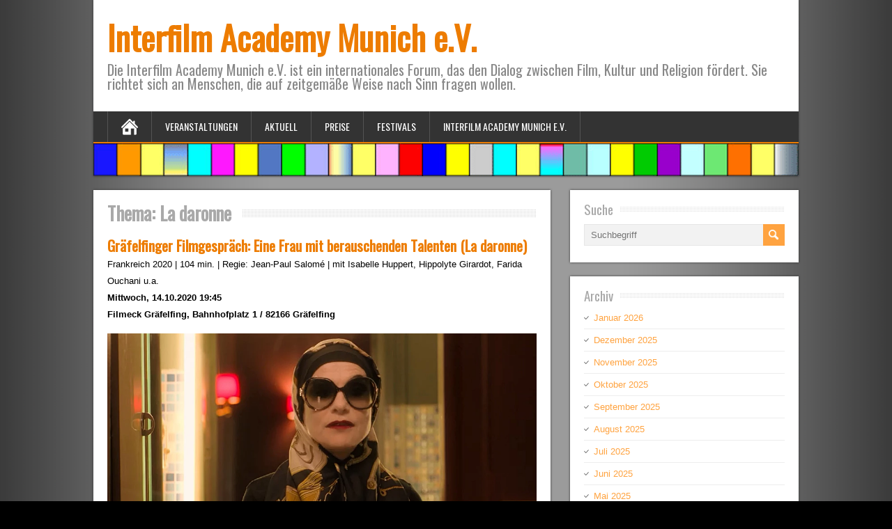

--- FILE ---
content_type: text/html; charset=UTF-8
request_url: https://www.interfilm-akademie.de/tag/la-daronne/
body_size: 9940
content:
	<!DOCTYPE html>
<!--[if IE 7]>
	<html class="ie ie7" lang="de-DE">
<![endif]-->
<!--[if IE 8]>
	<html class="ie ie8" lang="de-DE">
<![endif]-->
<!--[if !(IE 7) | !(IE 8)	]><!-->
	<html lang="de-DE">
<!--<![endif]-->

<head>
	<meta charset="UTF-8" />
	<meta name="viewport" content="width=device-width, minimumscale=1.0, maximum-scale=1.0" />
		<link rel="pingback" href="https://www.interfilm-akademie.de/xmlrpc.php">
	<!-- [if lt IE 9]>
		<script src="https://www.interfilm-akademie.de/wp-content/themes/brickyard/js/html5.js"></script>
	<![endif] -->
		<title>La daronne &#8211; Interfilm Academy Munich e.V.</title>
<style type='text/css'>    #wrapper .pattern { opacity: 1; filter: alpha(opacity=100); }		#wrapper #header .header-content .site-title, #wrapper #header .header-content .site-description, #wrapper #header .header-content .header-logo { max-width: 100%; }</style><meta name='robots' content='max-image-preview:large' />
<link rel='dns-prefetch' href='//www.interfilm-akademie.de' />
<link rel="alternate" type="application/rss+xml" title="Interfilm Academy Munich e.V. &raquo; Feed" href="https://www.interfilm-akademie.de/feed/" />
<link rel="alternate" type="application/rss+xml" title="Interfilm Academy Munich e.V. &raquo; Kommentar-Feed" href="https://www.interfilm-akademie.de/comments/feed/" />
<link rel="alternate" type="application/rss+xml" title="Interfilm Academy Munich e.V. &raquo; La daronne Schlagwort-Feed" href="https://www.interfilm-akademie.de/tag/la-daronne/feed/" />
<script type="text/javascript">
window._wpemojiSettings = {"baseUrl":"https:\/\/s.w.org\/images\/core\/emoji\/14.0.0\/72x72\/","ext":".png","svgUrl":"https:\/\/s.w.org\/images\/core\/emoji\/14.0.0\/svg\/","svgExt":".svg","source":{"concatemoji":"https:\/\/www.interfilm-akademie.de\/wp-includes\/js\/wp-emoji-release.min.js?ver=6.1.1"}};
/*! This file is auto-generated */
!function(e,a,t){var n,r,o,i=a.createElement("canvas"),p=i.getContext&&i.getContext("2d");function s(e,t){var a=String.fromCharCode,e=(p.clearRect(0,0,i.width,i.height),p.fillText(a.apply(this,e),0,0),i.toDataURL());return p.clearRect(0,0,i.width,i.height),p.fillText(a.apply(this,t),0,0),e===i.toDataURL()}function c(e){var t=a.createElement("script");t.src=e,t.defer=t.type="text/javascript",a.getElementsByTagName("head")[0].appendChild(t)}for(o=Array("flag","emoji"),t.supports={everything:!0,everythingExceptFlag:!0},r=0;r<o.length;r++)t.supports[o[r]]=function(e){if(p&&p.fillText)switch(p.textBaseline="top",p.font="600 32px Arial",e){case"flag":return s([127987,65039,8205,9895,65039],[127987,65039,8203,9895,65039])?!1:!s([55356,56826,55356,56819],[55356,56826,8203,55356,56819])&&!s([55356,57332,56128,56423,56128,56418,56128,56421,56128,56430,56128,56423,56128,56447],[55356,57332,8203,56128,56423,8203,56128,56418,8203,56128,56421,8203,56128,56430,8203,56128,56423,8203,56128,56447]);case"emoji":return!s([129777,127995,8205,129778,127999],[129777,127995,8203,129778,127999])}return!1}(o[r]),t.supports.everything=t.supports.everything&&t.supports[o[r]],"flag"!==o[r]&&(t.supports.everythingExceptFlag=t.supports.everythingExceptFlag&&t.supports[o[r]]);t.supports.everythingExceptFlag=t.supports.everythingExceptFlag&&!t.supports.flag,t.DOMReady=!1,t.readyCallback=function(){t.DOMReady=!0},t.supports.everything||(n=function(){t.readyCallback()},a.addEventListener?(a.addEventListener("DOMContentLoaded",n,!1),e.addEventListener("load",n,!1)):(e.attachEvent("onload",n),a.attachEvent("onreadystatechange",function(){"complete"===a.readyState&&t.readyCallback()})),(e=t.source||{}).concatemoji?c(e.concatemoji):e.wpemoji&&e.twemoji&&(c(e.twemoji),c(e.wpemoji)))}(window,document,window._wpemojiSettings);
</script>
<style type="text/css">
img.wp-smiley,
img.emoji {
	display: inline !important;
	border: none !important;
	box-shadow: none !important;
	height: 1em !important;
	width: 1em !important;
	margin: 0 0.07em !important;
	vertical-align: -0.1em !important;
	background: none !important;
	padding: 0 !important;
}
</style>
	<link rel='stylesheet' id='wp-block-library-css' href='https://www.interfilm-akademie.de/wp-includes/css/dist/block-library/style.min.css?ver=6.1.1' type='text/css' media='all' />
<link rel='stylesheet' id='classic-theme-styles-css' href='https://www.interfilm-akademie.de/wp-includes/css/classic-themes.min.css?ver=1' type='text/css' media='all' />
<style id='global-styles-inline-css' type='text/css'>
body{--wp--preset--color--black: #000000;--wp--preset--color--cyan-bluish-gray: #abb8c3;--wp--preset--color--white: #ffffff;--wp--preset--color--pale-pink: #f78da7;--wp--preset--color--vivid-red: #cf2e2e;--wp--preset--color--luminous-vivid-orange: #ff6900;--wp--preset--color--luminous-vivid-amber: #fcb900;--wp--preset--color--light-green-cyan: #7bdcb5;--wp--preset--color--vivid-green-cyan: #00d084;--wp--preset--color--pale-cyan-blue: #8ed1fc;--wp--preset--color--vivid-cyan-blue: #0693e3;--wp--preset--color--vivid-purple: #9b51e0;--wp--preset--gradient--vivid-cyan-blue-to-vivid-purple: linear-gradient(135deg,rgba(6,147,227,1) 0%,rgb(155,81,224) 100%);--wp--preset--gradient--light-green-cyan-to-vivid-green-cyan: linear-gradient(135deg,rgb(122,220,180) 0%,rgb(0,208,130) 100%);--wp--preset--gradient--luminous-vivid-amber-to-luminous-vivid-orange: linear-gradient(135deg,rgba(252,185,0,1) 0%,rgba(255,105,0,1) 100%);--wp--preset--gradient--luminous-vivid-orange-to-vivid-red: linear-gradient(135deg,rgba(255,105,0,1) 0%,rgb(207,46,46) 100%);--wp--preset--gradient--very-light-gray-to-cyan-bluish-gray: linear-gradient(135deg,rgb(238,238,238) 0%,rgb(169,184,195) 100%);--wp--preset--gradient--cool-to-warm-spectrum: linear-gradient(135deg,rgb(74,234,220) 0%,rgb(151,120,209) 20%,rgb(207,42,186) 40%,rgb(238,44,130) 60%,rgb(251,105,98) 80%,rgb(254,248,76) 100%);--wp--preset--gradient--blush-light-purple: linear-gradient(135deg,rgb(255,206,236) 0%,rgb(152,150,240) 100%);--wp--preset--gradient--blush-bordeaux: linear-gradient(135deg,rgb(254,205,165) 0%,rgb(254,45,45) 50%,rgb(107,0,62) 100%);--wp--preset--gradient--luminous-dusk: linear-gradient(135deg,rgb(255,203,112) 0%,rgb(199,81,192) 50%,rgb(65,88,208) 100%);--wp--preset--gradient--pale-ocean: linear-gradient(135deg,rgb(255,245,203) 0%,rgb(182,227,212) 50%,rgb(51,167,181) 100%);--wp--preset--gradient--electric-grass: linear-gradient(135deg,rgb(202,248,128) 0%,rgb(113,206,126) 100%);--wp--preset--gradient--midnight: linear-gradient(135deg,rgb(2,3,129) 0%,rgb(40,116,252) 100%);--wp--preset--duotone--dark-grayscale: url('#wp-duotone-dark-grayscale');--wp--preset--duotone--grayscale: url('#wp-duotone-grayscale');--wp--preset--duotone--purple-yellow: url('#wp-duotone-purple-yellow');--wp--preset--duotone--blue-red: url('#wp-duotone-blue-red');--wp--preset--duotone--midnight: url('#wp-duotone-midnight');--wp--preset--duotone--magenta-yellow: url('#wp-duotone-magenta-yellow');--wp--preset--duotone--purple-green: url('#wp-duotone-purple-green');--wp--preset--duotone--blue-orange: url('#wp-duotone-blue-orange');--wp--preset--font-size--small: 13px;--wp--preset--font-size--medium: 20px;--wp--preset--font-size--large: 36px;--wp--preset--font-size--x-large: 42px;--wp--preset--spacing--20: 0.44rem;--wp--preset--spacing--30: 0.67rem;--wp--preset--spacing--40: 1rem;--wp--preset--spacing--50: 1.5rem;--wp--preset--spacing--60: 2.25rem;--wp--preset--spacing--70: 3.38rem;--wp--preset--spacing--80: 5.06rem;}:where(.is-layout-flex){gap: 0.5em;}body .is-layout-flow > .alignleft{float: left;margin-inline-start: 0;margin-inline-end: 2em;}body .is-layout-flow > .alignright{float: right;margin-inline-start: 2em;margin-inline-end: 0;}body .is-layout-flow > .aligncenter{margin-left: auto !important;margin-right: auto !important;}body .is-layout-constrained > .alignleft{float: left;margin-inline-start: 0;margin-inline-end: 2em;}body .is-layout-constrained > .alignright{float: right;margin-inline-start: 2em;margin-inline-end: 0;}body .is-layout-constrained > .aligncenter{margin-left: auto !important;margin-right: auto !important;}body .is-layout-constrained > :where(:not(.alignleft):not(.alignright):not(.alignfull)){max-width: var(--wp--style--global--content-size);margin-left: auto !important;margin-right: auto !important;}body .is-layout-constrained > .alignwide{max-width: var(--wp--style--global--wide-size);}body .is-layout-flex{display: flex;}body .is-layout-flex{flex-wrap: wrap;align-items: center;}body .is-layout-flex > *{margin: 0;}:where(.wp-block-columns.is-layout-flex){gap: 2em;}.has-black-color{color: var(--wp--preset--color--black) !important;}.has-cyan-bluish-gray-color{color: var(--wp--preset--color--cyan-bluish-gray) !important;}.has-white-color{color: var(--wp--preset--color--white) !important;}.has-pale-pink-color{color: var(--wp--preset--color--pale-pink) !important;}.has-vivid-red-color{color: var(--wp--preset--color--vivid-red) !important;}.has-luminous-vivid-orange-color{color: var(--wp--preset--color--luminous-vivid-orange) !important;}.has-luminous-vivid-amber-color{color: var(--wp--preset--color--luminous-vivid-amber) !important;}.has-light-green-cyan-color{color: var(--wp--preset--color--light-green-cyan) !important;}.has-vivid-green-cyan-color{color: var(--wp--preset--color--vivid-green-cyan) !important;}.has-pale-cyan-blue-color{color: var(--wp--preset--color--pale-cyan-blue) !important;}.has-vivid-cyan-blue-color{color: var(--wp--preset--color--vivid-cyan-blue) !important;}.has-vivid-purple-color{color: var(--wp--preset--color--vivid-purple) !important;}.has-black-background-color{background-color: var(--wp--preset--color--black) !important;}.has-cyan-bluish-gray-background-color{background-color: var(--wp--preset--color--cyan-bluish-gray) !important;}.has-white-background-color{background-color: var(--wp--preset--color--white) !important;}.has-pale-pink-background-color{background-color: var(--wp--preset--color--pale-pink) !important;}.has-vivid-red-background-color{background-color: var(--wp--preset--color--vivid-red) !important;}.has-luminous-vivid-orange-background-color{background-color: var(--wp--preset--color--luminous-vivid-orange) !important;}.has-luminous-vivid-amber-background-color{background-color: var(--wp--preset--color--luminous-vivid-amber) !important;}.has-light-green-cyan-background-color{background-color: var(--wp--preset--color--light-green-cyan) !important;}.has-vivid-green-cyan-background-color{background-color: var(--wp--preset--color--vivid-green-cyan) !important;}.has-pale-cyan-blue-background-color{background-color: var(--wp--preset--color--pale-cyan-blue) !important;}.has-vivid-cyan-blue-background-color{background-color: var(--wp--preset--color--vivid-cyan-blue) !important;}.has-vivid-purple-background-color{background-color: var(--wp--preset--color--vivid-purple) !important;}.has-black-border-color{border-color: var(--wp--preset--color--black) !important;}.has-cyan-bluish-gray-border-color{border-color: var(--wp--preset--color--cyan-bluish-gray) !important;}.has-white-border-color{border-color: var(--wp--preset--color--white) !important;}.has-pale-pink-border-color{border-color: var(--wp--preset--color--pale-pink) !important;}.has-vivid-red-border-color{border-color: var(--wp--preset--color--vivid-red) !important;}.has-luminous-vivid-orange-border-color{border-color: var(--wp--preset--color--luminous-vivid-orange) !important;}.has-luminous-vivid-amber-border-color{border-color: var(--wp--preset--color--luminous-vivid-amber) !important;}.has-light-green-cyan-border-color{border-color: var(--wp--preset--color--light-green-cyan) !important;}.has-vivid-green-cyan-border-color{border-color: var(--wp--preset--color--vivid-green-cyan) !important;}.has-pale-cyan-blue-border-color{border-color: var(--wp--preset--color--pale-cyan-blue) !important;}.has-vivid-cyan-blue-border-color{border-color: var(--wp--preset--color--vivid-cyan-blue) !important;}.has-vivid-purple-border-color{border-color: var(--wp--preset--color--vivid-purple) !important;}.has-vivid-cyan-blue-to-vivid-purple-gradient-background{background: var(--wp--preset--gradient--vivid-cyan-blue-to-vivid-purple) !important;}.has-light-green-cyan-to-vivid-green-cyan-gradient-background{background: var(--wp--preset--gradient--light-green-cyan-to-vivid-green-cyan) !important;}.has-luminous-vivid-amber-to-luminous-vivid-orange-gradient-background{background: var(--wp--preset--gradient--luminous-vivid-amber-to-luminous-vivid-orange) !important;}.has-luminous-vivid-orange-to-vivid-red-gradient-background{background: var(--wp--preset--gradient--luminous-vivid-orange-to-vivid-red) !important;}.has-very-light-gray-to-cyan-bluish-gray-gradient-background{background: var(--wp--preset--gradient--very-light-gray-to-cyan-bluish-gray) !important;}.has-cool-to-warm-spectrum-gradient-background{background: var(--wp--preset--gradient--cool-to-warm-spectrum) !important;}.has-blush-light-purple-gradient-background{background: var(--wp--preset--gradient--blush-light-purple) !important;}.has-blush-bordeaux-gradient-background{background: var(--wp--preset--gradient--blush-bordeaux) !important;}.has-luminous-dusk-gradient-background{background: var(--wp--preset--gradient--luminous-dusk) !important;}.has-pale-ocean-gradient-background{background: var(--wp--preset--gradient--pale-ocean) !important;}.has-electric-grass-gradient-background{background: var(--wp--preset--gradient--electric-grass) !important;}.has-midnight-gradient-background{background: var(--wp--preset--gradient--midnight) !important;}.has-small-font-size{font-size: var(--wp--preset--font-size--small) !important;}.has-medium-font-size{font-size: var(--wp--preset--font-size--medium) !important;}.has-large-font-size{font-size: var(--wp--preset--font-size--large) !important;}.has-x-large-font-size{font-size: var(--wp--preset--font-size--x-large) !important;}
.wp-block-navigation a:where(:not(.wp-element-button)){color: inherit;}
:where(.wp-block-columns.is-layout-flex){gap: 2em;}
.wp-block-pullquote{font-size: 1.5em;line-height: 1.6;}
</style>
<link rel='stylesheet' id='parent-style-1-css' href='https://www.interfilm-akademie.de/wp-content/themes/brickyard/style.css?ver=6.1.1' type='text/css' media='all' />
<link rel='stylesheet' id='brickyard-style-css' href='https://www.interfilm-akademie.de/wp-content/themes/brickyard-child/style.css?ver=6.1.1' type='text/css' media='all' />
<link rel='stylesheet' id='brickyard-google-font-default-css' href='https://www.interfilm-akademie.de/wp-content/uploads/fonts/ff02dc4cbfde7a7d7eb00c5cac72794c/font.css?v=1669831371' type='text/css' media='all' />
<script type='text/javascript' src='https://www.interfilm-akademie.de/wp-includes/js/jquery/jquery.min.js?ver=3.6.1' id='jquery-core-js'></script>
<script type='text/javascript' src='https://www.interfilm-akademie.de/wp-includes/js/jquery/jquery-migrate.min.js?ver=3.3.2' id='jquery-migrate-js'></script>
<!--[if lt IE 9]>
<script type='text/javascript' src='https://www.interfilm-akademie.de/wp-content/themes/brickyard/js/html5.js?ver=3.6' id='brickyard-html5-ie-js'></script>
<![endif]-->
<link rel="https://api.w.org/" href="https://www.interfilm-akademie.de/wp-json/" /><link rel="alternate" type="application/json" href="https://www.interfilm-akademie.de/wp-json/wp/v2/tags/708" /><link rel="EditURI" type="application/rsd+xml" title="RSD" href="https://www.interfilm-akademie.de/xmlrpc.php?rsd" />
<link rel="wlwmanifest" type="application/wlwmanifest+xml" href="https://www.interfilm-akademie.de/wp-includes/wlwmanifest.xml" />
<meta name="generator" content="WordPress 6.1.1" />
<!--[if IE]>
<style type="text/css" media="screen">
#header, #wrapper-footer, .entry-content, .sidebar-widget {
        behavior: url("https://www.interfilm-akademie.de/wp-content/themes/brickyard/css/pie/PIE.php");
        zoom: 1;
}
</style>
<![endif]-->
<style type="text/css" id="custom-background-css">
body.custom-background { background-color: #000000; background-image: url("https://www.interfilm-akademie.de/wp-content/uploads/2015/02/Hintergrund1.png"); background-position: center top; background-size: auto; background-repeat: repeat-y; background-attachment: scroll; }
</style>
	<link rel="icon" href="https://www.interfilm-akademie.de/wp-content/uploads/2022/12/cropped-Website-Icon-32x32.jpg" sizes="32x32" />
<link rel="icon" href="https://www.interfilm-akademie.de/wp-content/uploads/2022/12/cropped-Website-Icon-192x192.jpg" sizes="192x192" />
<link rel="apple-touch-icon" href="https://www.interfilm-akademie.de/wp-content/uploads/2022/12/cropped-Website-Icon-180x180.jpg" />
<meta name="msapplication-TileImage" content="https://www.interfilm-akademie.de/wp-content/uploads/2022/12/cropped-Website-Icon-270x270.jpg" />
</head>

<body class="archive tag tag-la-daronne tag-708 custom-background" id="wrapper">


<div id="container">

	<header id="header">

		
			
			<div class="header-content">
									<p class="site-title"><a href="https://www.interfilm-akademie.de/">Interfilm Academy Munich e.V.</a></p>
													<p class="site-description">Die Interfilm Academy Munich e.V. ist ein internationales Forum, das den Dialog zwischen Film, Kultur und Religion fördert. Sie richtet sich an Menschen, die auf zeitgemäße Weise nach Sinn fragen wollen.</p>
											</div>

							<div class="menu-box">
					<a class="link-home" href="https://www.interfilm-akademie.de/"></a>
					<div class="menu-menue-container"><ul id="nav" class="menu"><li id="menu-item-29" class="menu-item menu-item-type-taxonomy menu-item-object-category menu-item-has-children menu-item-29"><a href="https://www.interfilm-akademie.de/category/veranstaltungen/">Veranstaltungen</a>
<ul class="sub-menu">
	<li id="menu-item-32" class="menu-item menu-item-type-taxonomy menu-item-object-category first-menu-item menu-item-32"><a href="https://www.interfilm-akademie.de/category/veranstaltungen/muenchner-filmgespraeche/">Münchner Filmgespräche</a></li>
	<li id="menu-item-35" class="menu-item menu-item-type-taxonomy menu-item-object-category menu-item-has-children menu-item-35"><a href="https://www.interfilm-akademie.de/category/veranstaltungen/weitere-filmgespraeche/">Weitere Filmgespräche</a>
	<ul class="sub-menu">
		<li id="menu-item-1283" class="menu-item menu-item-type-taxonomy menu-item-object-category first-menu-item menu-item-1283"><a href="https://www.interfilm-akademie.de/category/veranstaltungen/weitere-filmgespraeche/500-jahre-luther/">500 Jahre Luther</a></li>
		<li id="menu-item-1266" class="menu-item menu-item-type-taxonomy menu-item-object-category menu-item-1266"><a href="https://www.interfilm-akademie.de/category/veranstaltungen/weitere-filmgespraeche/gautinger-filmgespraeche/">Gautinger Filmgespräche</a></li>
		<li id="menu-item-96" class="menu-item menu-item-type-taxonomy menu-item-object-category menu-item-96"><a href="https://www.interfilm-akademie.de/category/veranstaltungen/weitere-filmgespraeche/graefelfinger-filmgespraeche/">Gräfelfinger Filmgespräche</a></li>
		<li id="menu-item-1196" class="menu-item menu-item-type-taxonomy menu-item-object-category menu-item-1196"><a href="https://www.interfilm-akademie.de/category/veranstaltungen/weitere-filmgespraeche/hamburger-filmgespraeche/">Hamburger Filmgespräche</a></li>
		<li id="menu-item-86" class="menu-item menu-item-type-taxonomy menu-item-object-category menu-item-86"><a href="https://www.interfilm-akademie.de/category/veranstaltungen/weitere-filmgespraeche/kinotreff-rottmann/">Kinotreff Rottmann</a></li>
		<li id="menu-item-2156" class="menu-item menu-item-type-taxonomy menu-item-object-category menu-item-2156"><a href="https://www.interfilm-akademie.de/category/veranstaltungen/weitere-filmgespraeche/murnauer-filmgespraeche/">Murnauer Filmgespräche</a></li>
		<li id="menu-item-817" class="menu-item menu-item-type-taxonomy menu-item-object-category menu-item-817"><a href="https://www.interfilm-akademie.de/category/veranstaltungen/weitere-filmgespraeche/schwabinger-filmgespraeche/">Schwabinger Filmgespräche</a></li>
		<li id="menu-item-5046" class="menu-item menu-item-type-taxonomy menu-item-object-category menu-item-5046"><a href="https://www.interfilm-akademie.de/category/veranstaltungen/weitere-filmgespraeche/seniorentreff-starnberg/">Seniorentreff Starnberg</a></li>
		<li id="menu-item-1265" class="menu-item menu-item-type-taxonomy menu-item-object-category last-menu-item menu-item-1265"><a href="https://www.interfilm-akademie.de/category/veranstaltungen/weitere-filmgespraeche/starnberger-filmgespraeche/">Starnberger Filmgespräche</a></li>
	</ul>
</li>
	<li id="menu-item-34" class="menu-item menu-item-type-taxonomy menu-item-object-category menu-item-34"><a href="https://www.interfilm-akademie.de/category/veranstaltungen/seminare/">Seminare</a></li>
	<li id="menu-item-33" class="menu-item menu-item-type-taxonomy menu-item-object-category menu-item-has-children menu-item-33"><a href="https://www.interfilm-akademie.de/category/veranstaltungen/projekte/">Projekte</a>
	<ul class="sub-menu">
		<li id="menu-item-1690" class="menu-item menu-item-type-taxonomy menu-item-object-category first-menu-item menu-item-1690"><a href="https://www.interfilm-akademie.de/category/veranstaltungen/projekte/gert-froebe/">Gert Fröbe</a></li>
		<li id="menu-item-1001" class="menu-item menu-item-type-taxonomy menu-item-object-category menu-item-1001"><a href="https://www.interfilm-akademie.de/category/veranstaltungen/projekte/landesmediendienste-bayern/">Landesmediendienste Bayern</a></li>
		<li id="menu-item-1271" class="menu-item menu-item-type-taxonomy menu-item-object-category menu-item-1271"><a href="https://www.interfilm-akademie.de/category/veranstaltungen/projekte/literatur-im-film/">Literatur im Film</a></li>
		<li id="menu-item-538" class="menu-item menu-item-type-taxonomy menu-item-object-category menu-item-538"><a href="https://www.interfilm-akademie.de/category/veranstaltungen/projekte/die-muenchner-volkshochschule-in-st-josef/">Die Münchner VHS in St. Josef</a></li>
		<li id="menu-item-3619" class="menu-item menu-item-type-taxonomy menu-item-object-category menu-item-3619"><a href="https://www.interfilm-akademie.de/category/veranstaltungen/projekte/oekumenischer-gottesdienst-im-kreuzlinger-forst/">Ökumenischer Gottesdienst im Kreuzlinger Forst</a></li>
		<li id="menu-item-838" class="menu-item menu-item-type-taxonomy menu-item-object-category last-menu-item menu-item-838"><a href="https://www.interfilm-akademie.de/category/veranstaltungen/projekte/schule-neu-leben/">Schule neu leben!</a></li>
	</ul>
</li>
	<li id="menu-item-30" class="menu-item menu-item-type-taxonomy menu-item-object-category menu-item-has-children menu-item-30"><a href="https://www.interfilm-akademie.de/category/veranstaltungen/filmproduktionen/">Filmproduktionen</a>
	<ul class="sub-menu">
		<li id="menu-item-755" class="menu-item menu-item-type-taxonomy menu-item-object-category first-menu-item menu-item-755"><a href="https://www.interfilm-akademie.de/category/veranstaltungen/filmproduktionen/united-creativity/">United Creativity</a></li>
		<li id="menu-item-754" class="menu-item menu-item-type-taxonomy menu-item-object-category menu-item-754"><a href="https://www.interfilm-akademie.de/category/veranstaltungen/filmproduktionen/farbiger-wunsch-bunte-welt/">Farbiger Wunsch – Bunte Welt</a></li>
		<li id="menu-item-753" class="menu-item menu-item-type-taxonomy menu-item-object-category menu-item-753"><a href="https://www.interfilm-akademie.de/category/veranstaltungen/filmproduktionen/burkina-faso-zwischen-gestern-und-morgen/">Burkina Faso – Zwischen gestern und morgen</a></li>
		<li id="menu-item-756" class="menu-item menu-item-type-taxonomy menu-item-object-category last-menu-item menu-item-756"><a href="https://www.interfilm-akademie.de/category/veranstaltungen/filmproduktionen/wir-weigern-uns-feinde-zu-sein/">Wir weigern uns Feinde zu sein</a></li>
	</ul>
</li>
	<li id="menu-item-741" class="menu-item menu-item-type-taxonomy menu-item-object-category menu-item-741"><a href="https://www.interfilm-akademie.de/category/veranstaltungen/filmanalysen/">Filmanalysen</a></li>
	<li id="menu-item-31" class="menu-item menu-item-type-taxonomy menu-item-object-category last-menu-item menu-item-31"><a href="https://www.interfilm-akademie.de/category/veranstaltungen/interviews/">Interviews</a></li>
</ul>
</li>
<li id="menu-item-9" class="menu-item menu-item-type-taxonomy menu-item-object-category menu-item-has-children menu-item-9"><a href="https://www.interfilm-akademie.de/category/aktuell/">Aktuell</a>
<ul class="sub-menu">
	<li id="menu-item-10" class="menu-item menu-item-type-taxonomy menu-item-object-category first-menu-item menu-item-10"><a href="https://www.interfilm-akademie.de/category/aktuell/interfilm-academy-news/">Interfilm Academy News</a></li>
	<li id="menu-item-11" class="menu-item menu-item-type-taxonomy menu-item-object-category last-menu-item menu-item-11"><a href="https://www.interfilm-akademie.de/category/aktuell/pressespiegel/">Pressespiegel</a></li>
</ul>
</li>
<li id="menu-item-25" class="menu-item menu-item-type-taxonomy menu-item-object-category menu-item-has-children menu-item-25"><a href="https://www.interfilm-akademie.de/category/preise/">Preise</a>
<ul class="sub-menu">
	<li id="menu-item-1610" class="menu-item menu-item-type-taxonomy menu-item-object-category first-menu-item menu-item-1610"><a href="https://www.interfilm-akademie.de/category/preise/internationale-jurys/">Internationale Jurys</a></li>
	<li id="menu-item-26" class="menu-item menu-item-type-taxonomy menu-item-object-category menu-item-26"><a href="https://www.interfilm-akademie.de/category/preise/one-future-preis/">One-Future-Preis</a></li>
	<li id="menu-item-155" class="menu-item menu-item-type-taxonomy menu-item-object-category menu-item-155"><a href="https://www.interfilm-akademie.de/category/preise/one-future-award/">One Future Award</a></li>
	<li id="menu-item-27" class="menu-item menu-item-type-taxonomy menu-item-object-category menu-item-27"><a href="https://www.interfilm-akademie.de/category/preise/prix-interculturel/">Prix Interculturel</a></li>
	<li id="menu-item-1562" class="menu-item menu-item-type-taxonomy menu-item-object-category menu-item-1562"><a href="https://www.interfilm-akademie.de/category/preise/female-filmmakers-award/">Female Filmmakers Award</a></li>
	<li id="menu-item-28" class="menu-item menu-item-type-taxonomy menu-item-object-category last-menu-item menu-item-28"><a href="https://www.interfilm-akademie.de/category/preise/prix-jeunesse-afrique/">Prix Jeunesse Afrique</a></li>
</ul>
</li>
<li id="menu-item-13" class="menu-item menu-item-type-taxonomy menu-item-object-category menu-item-has-children menu-item-13"><a href="https://www.interfilm-akademie.de/category/festivals/">Festivals</a>
<ul class="sub-menu">
	<li id="menu-item-16" class="menu-item menu-item-type-taxonomy menu-item-object-category first-menu-item menu-item-16"><a href="https://www.interfilm-akademie.de/category/festivals/filmfest-muenchen/">Filmfest München</a></li>
	<li id="menu-item-14" class="menu-item menu-item-type-taxonomy menu-item-object-category menu-item-14"><a href="https://www.interfilm-akademie.de/category/festivals/fuenf-seen-filmfestival/">Fünf-Seen-Filmfestival</a></li>
	<li id="menu-item-17" class="menu-item menu-item-type-taxonomy menu-item-object-category menu-item-17"><a href="https://www.interfilm-akademie.de/category/festivals/filmhochschulfest/">Filmschoolfest</a></li>
	<li id="menu-item-15" class="menu-item menu-item-type-taxonomy menu-item-object-category menu-item-15"><a href="https://www.interfilm-akademie.de/category/festivals/dok_fest/">DOK.fest</a></li>
	<li id="menu-item-18" class="menu-item menu-item-type-taxonomy menu-item-object-category last-menu-item menu-item-18"><a href="https://www.interfilm-akademie.de/category/festivals/weitere-festivals/">Weitere Festivals</a></li>
</ul>
</li>
<li id="menu-item-19" class="menu-item menu-item-type-taxonomy menu-item-object-category menu-item-has-children menu-item-19"><a href="https://www.interfilm-akademie.de/category/interfilm-academy-munich-e-v/">Interfilm Academy Munich e.V.</a>
<ul class="sub-menu">
	<li id="menu-item-4277" class="menu-item menu-item-type-post_type menu-item-object-page first-menu-item menu-item-4277"><a href="https://www.interfilm-akademie.de/verein/">Verein</a></li>
	<li id="menu-item-4278" class="menu-item menu-item-type-post_type menu-item-object-page menu-item-4278"><a href="https://www.interfilm-akademie.de/kontakt/">Kontakt</a></li>
	<li id="menu-item-4264" class="menu-item menu-item-type-post_type menu-item-object-page menu-item-4264"><a href="https://www.interfilm-akademie.de/publikationen/">Publikationen</a></li>
	<li id="menu-item-4265" class="menu-item menu-item-type-post_type menu-item-object-page menu-item-4265"><a href="https://www.interfilm-akademie.de/interfilm/">Interfilm</a></li>
	<li id="menu-item-4266" class="menu-item menu-item-type-post_type menu-item-object-page menu-item-4266"><a href="https://www.interfilm-akademie.de/geschichte/">Geschichte</a></li>
	<li id="menu-item-4267" class="menu-item menu-item-type-post_type menu-item-object-page menu-item-4267"><a href="https://www.interfilm-akademie.de/links/">Links</a></li>
	<li id="menu-item-4254" class="menu-item menu-item-type-post_type menu-item-object-page menu-item-privacy-policy menu-item-4254"><a href="https://www.interfilm-akademie.de/datenschutz/">Datenschutzerklärung</a></li>
	<li id="menu-item-4255" class="menu-item menu-item-type-post_type menu-item-object-page last-menu-item menu-item-4255"><a href="https://www.interfilm-akademie.de/impressum/">Impressum</a></li>
</ul>
</li>
</ul></div>				</div>
			
												<div class="header-image"><img src="https://www.interfilm-akademie.de/wp-content/uploads/2015/02/Logo.png" alt="Interfilm Academy Munich e.V." /></div>
			
		
	</header> <!-- end of header -->

	<div id="main-content">
		<div id="content">
													<div class="entry-content">
			<div class="entry-content-inner">
				<div class="content-headline">
					<h1 class="entry-headline"><span class="entry-headline-text">Thema: <span>La daronne</span></span></h1>
				</div>
													<article class="post-entry post-3163 post type-post status-publish format-standard hentry category-graefelfinger-filmgespraeche category-interfilm-academy-news tag-eine-frau-mit-berauschenden-talenten tag-jean-paul-salome tag-la-daronne">
	<h2 class="post-entry-headline"><a href="https://www.interfilm-akademie.de/graefelfinger-filmgespraech-eine-frau-mit-berauschenden-talenten-la-daronne/">Gräfelfinger Filmgespräch: Eine Frau mit berauschenden Talenten (La daronne)</a></h2>
	<!--
			<p class="post-meta">
			<span class="post-info-author">Autor: <a href="https://www.interfilm-akademie.de/author/franz/" title="Beiträge von Franz Indra" rel="author">Franz Indra</a></span>
			<span class="post-info-date"><a href="https://www.interfilm-akademie.de/graefelfinger-filmgespraech-eine-frau-mit-berauschenden-talenten-la-daronne/">Sonntag, 11. Oktober 2020</a></span>
					</p>
		-->
	<div class="post-entry-content-wrapper">
				<div class="post-entry-content">
							
<p>Frankreich 2020 | 104 min. | Regie: Jean-Paul Salomé | mit Isabelle Huppert, Hippolyte Girardot, Farida Ouchani u.a.<br><strong>Mittwoch, 14.10.2020 19:45</strong><br><strong>Filmeck Gräfelfing, Bahnhofplatz 1 / 82166 Gräfelfing</strong></p>



<div class="wp-block-image"><figure class="aligncenter size-large"><a href="https://www.interfilm-akademie.de/wp-content/uploads/2020/10/Eine-Frau-mit-berauschenden-Talenten-Still.png" target="_blank" rel="noopener noreferrer"><img decoding="async" width="960" height="540" src="https://www.interfilm-akademie.de/wp-content/uploads/2020/10/Eine-Frau-mit-berauschenden-Talenten-Still.png" alt="" class="wp-image-3166" srcset="https://www.interfilm-akademie.de/wp-content/uploads/2020/10/Eine-Frau-mit-berauschenden-Talenten-Still.png 960w, https://www.interfilm-akademie.de/wp-content/uploads/2020/10/Eine-Frau-mit-berauschenden-Talenten-Still-300x169.png 300w, https://www.interfilm-akademie.de/wp-content/uploads/2020/10/Eine-Frau-mit-berauschenden-Talenten-Still-768x432.png 768w" sizes="(max-width: 960px) 100vw, 960px" /></a></figure></div>



<p>Patience (Isabelle Huppert) ist selbstbewusst, unabhängig und vor allem schlagfertig. Nur bei ihren Finanzen ist Luft nach oben. Als Dolmetscherin im Drogendezernat übersetzt sie abgehörte Telefonate der Drogenszene und ist dafür massiv unterbezahlt. Als das kostspielige Pflegeheim ihrer Mutter wegen unbezahlter Rechnungen droht, die alte Dame auszuquartieren, gerät Patience unter Handlungsdruck. Der Zufall will es, dass gerade eine Drogenlieferung auf dem Weg nach Paris ist. Patience entscheidet sich spontan gegen die Ehrlichkeit und sabotiert die Beschlagnahmung der Drogen. In Eigenregie fahndet sie nach dem hochwertigen Hasch &#8211; und wird fündig. Patience macht sich sofort fröhlich ans Werk und zeigt sich von ihrer besten Seite: als begnadete Verkäuferin mischt sie den Pariser Drogenmarkt maximal auf.</p>



<p>Mit offensichtlichem Vergnügen an ihrer neuen Rolle als gebieterische Madame Hasch lässt sie ihrer kriminellen Kreativität freien Lauf: Ob marokkanische Koffer, Bauchtaschen oder Keksverpackungen: Patience ist die neue Drogen-Autorität der Stadt und für die Polizei ein Phantom, das die Nerven ihrer ahnungslosen Kollegen sichtlich strapaziert. Doch die Drogendiva muss sich sputen, denn ausgerechnet ihr Verehrer Philippe, Leiter des Drogendezernats, hat einen Verdacht, wer hinter dem Phantom wirklich steckt… (Quelle: Verleih)</p>



<p>Einführung und Diskussion: Filmpfarrer Eckart Bruchner,  Interfilm-Akademie  </p>
					</div>
	</div>
			<div class="post-info">
			<p class="post-category"><span class="post-info-category"><a href="https://www.interfilm-akademie.de/category/veranstaltungen/weitere-filmgespraeche/graefelfinger-filmgespraeche/" rel="category tag">Gräfelfinger Filmgespräche</a>, <a href="https://www.interfilm-akademie.de/category/aktuell/interfilm-academy-news/" rel="category tag">Interfilm Academy News</a></span></p>
			<p class="post-tags"><span class="post-info-tags"><a href="https://www.interfilm-akademie.de/tag/eine-frau-mit-berauschenden-talenten/" rel="tag">Eine Frau mit berauschenden Talenten</a>, <a href="https://www.interfilm-akademie.de/tag/jean-paul-salome/" rel="tag">Jean-Paul Salomé</a>, <a href="https://www.interfilm-akademie.de/tag/la-daronne/" rel="tag">La daronne</a></span></p>
		</div>
	</article>								</div>
		</div>
</div> <!-- end of content -->
<aside id="sidebar">
<div id="search-4" class="sidebar-widget widget_search"><div class="sidebar-widget-inner"> <p class="sidebar-headline"><span class="sidebar-headline-text">Suche</span></p><form id="searchform" method="get" action="https://www.interfilm-akademie.de/">
	<div class="searchform-wrapper"><input type="text" value="" name="s" id="s" placeholder="Suchbegriff" />
	<input type="image" src="https://www.interfilm-akademie.de/wp-content/themes/brickyard/images/empty.gif" class="send" name="searchsubmit" alt="suchen" /></div>
</form></div></div><div id="archives-4" class="sidebar-widget widget_archive"><div class="sidebar-widget-inner"> <p class="sidebar-headline"><span class="sidebar-headline-text">Archiv</span></p>
			<ul>
					<li><a href='https://www.interfilm-akademie.de/2026/01/'>Januar 2026</a></li>
	<li><a href='https://www.interfilm-akademie.de/2025/12/'>Dezember 2025</a></li>
	<li><a href='https://www.interfilm-akademie.de/2025/11/'>November 2025</a></li>
	<li><a href='https://www.interfilm-akademie.de/2025/10/'>Oktober 2025</a></li>
	<li><a href='https://www.interfilm-akademie.de/2025/09/'>September 2025</a></li>
	<li><a href='https://www.interfilm-akademie.de/2025/08/'>August 2025</a></li>
	<li><a href='https://www.interfilm-akademie.de/2025/07/'>Juli 2025</a></li>
	<li><a href='https://www.interfilm-akademie.de/2025/06/'>Juni 2025</a></li>
	<li><a href='https://www.interfilm-akademie.de/2025/05/'>Mai 2025</a></li>
	<li><a href='https://www.interfilm-akademie.de/2025/04/'>April 2025</a></li>
	<li><a href='https://www.interfilm-akademie.de/2025/03/'>März 2025</a></li>
	<li><a href='https://www.interfilm-akademie.de/2025/02/'>Februar 2025</a></li>
	<li><a href='https://www.interfilm-akademie.de/2025/01/'>Januar 2025</a></li>
	<li><a href='https://www.interfilm-akademie.de/2024/12/'>Dezember 2024</a></li>
	<li><a href='https://www.interfilm-akademie.de/2024/11/'>November 2024</a></li>
	<li><a href='https://www.interfilm-akademie.de/2024/10/'>Oktober 2024</a></li>
	<li><a href='https://www.interfilm-akademie.de/2024/09/'>September 2024</a></li>
	<li><a href='https://www.interfilm-akademie.de/2024/08/'>August 2024</a></li>
	<li><a href='https://www.interfilm-akademie.de/2024/07/'>Juli 2024</a></li>
	<li><a href='https://www.interfilm-akademie.de/2024/06/'>Juni 2024</a></li>
	<li><a href='https://www.interfilm-akademie.de/2024/05/'>Mai 2024</a></li>
	<li><a href='https://www.interfilm-akademie.de/2024/04/'>April 2024</a></li>
	<li><a href='https://www.interfilm-akademie.de/2024/03/'>März 2024</a></li>
	<li><a href='https://www.interfilm-akademie.de/2024/02/'>Februar 2024</a></li>
	<li><a href='https://www.interfilm-akademie.de/2024/01/'>Januar 2024</a></li>
	<li><a href='https://www.interfilm-akademie.de/2023/12/'>Dezember 2023</a></li>
	<li><a href='https://www.interfilm-akademie.de/2023/11/'>November 2023</a></li>
	<li><a href='https://www.interfilm-akademie.de/2023/10/'>Oktober 2023</a></li>
	<li><a href='https://www.interfilm-akademie.de/2023/09/'>September 2023</a></li>
	<li><a href='https://www.interfilm-akademie.de/2023/08/'>August 2023</a></li>
	<li><a href='https://www.interfilm-akademie.de/2023/07/'>Juli 2023</a></li>
	<li><a href='https://www.interfilm-akademie.de/2023/06/'>Juni 2023</a></li>
	<li><a href='https://www.interfilm-akademie.de/2023/05/'>Mai 2023</a></li>
	<li><a href='https://www.interfilm-akademie.de/2023/04/'>April 2023</a></li>
	<li><a href='https://www.interfilm-akademie.de/2023/03/'>März 2023</a></li>
	<li><a href='https://www.interfilm-akademie.de/2023/02/'>Februar 2023</a></li>
	<li><a href='https://www.interfilm-akademie.de/2023/01/'>Januar 2023</a></li>
	<li><a href='https://www.interfilm-akademie.de/2022/12/'>Dezember 2022</a></li>
	<li><a href='https://www.interfilm-akademie.de/2022/11/'>November 2022</a></li>
	<li><a href='https://www.interfilm-akademie.de/2022/10/'>Oktober 2022</a></li>
	<li><a href='https://www.interfilm-akademie.de/2022/09/'>September 2022</a></li>
	<li><a href='https://www.interfilm-akademie.de/2022/08/'>August 2022</a></li>
	<li><a href='https://www.interfilm-akademie.de/2022/07/'>Juli 2022</a></li>
	<li><a href='https://www.interfilm-akademie.de/2022/06/'>Juni 2022</a></li>
	<li><a href='https://www.interfilm-akademie.de/2022/05/'>Mai 2022</a></li>
	<li><a href='https://www.interfilm-akademie.de/2022/04/'>April 2022</a></li>
	<li><a href='https://www.interfilm-akademie.de/2022/03/'>März 2022</a></li>
	<li><a href='https://www.interfilm-akademie.de/2022/02/'>Februar 2022</a></li>
	<li><a href='https://www.interfilm-akademie.de/2022/01/'>Januar 2022</a></li>
	<li><a href='https://www.interfilm-akademie.de/2021/12/'>Dezember 2021</a></li>
	<li><a href='https://www.interfilm-akademie.de/2021/11/'>November 2021</a></li>
	<li><a href='https://www.interfilm-akademie.de/2021/10/'>Oktober 2021</a></li>
	<li><a href='https://www.interfilm-akademie.de/2021/09/'>September 2021</a></li>
	<li><a href='https://www.interfilm-akademie.de/2021/08/'>August 2021</a></li>
	<li><a href='https://www.interfilm-akademie.de/2021/07/'>Juli 2021</a></li>
	<li><a href='https://www.interfilm-akademie.de/2021/06/'>Juni 2021</a></li>
	<li><a href='https://www.interfilm-akademie.de/2021/05/'>Mai 2021</a></li>
	<li><a href='https://www.interfilm-akademie.de/2021/04/'>April 2021</a></li>
	<li><a href='https://www.interfilm-akademie.de/2021/03/'>März 2021</a></li>
	<li><a href='https://www.interfilm-akademie.de/2021/02/'>Februar 2021</a></li>
	<li><a href='https://www.interfilm-akademie.de/2021/01/'>Januar 2021</a></li>
	<li><a href='https://www.interfilm-akademie.de/2020/12/'>Dezember 2020</a></li>
	<li><a href='https://www.interfilm-akademie.de/2020/11/'>November 2020</a></li>
	<li><a href='https://www.interfilm-akademie.de/2020/10/'>Oktober 2020</a></li>
	<li><a href='https://www.interfilm-akademie.de/2020/09/'>September 2020</a></li>
	<li><a href='https://www.interfilm-akademie.de/2020/08/'>August 2020</a></li>
	<li><a href='https://www.interfilm-akademie.de/2020/07/'>Juli 2020</a></li>
	<li><a href='https://www.interfilm-akademie.de/2020/06/'>Juni 2020</a></li>
	<li><a href='https://www.interfilm-akademie.de/2020/05/'>Mai 2020</a></li>
	<li><a href='https://www.interfilm-akademie.de/2020/04/'>April 2020</a></li>
	<li><a href='https://www.interfilm-akademie.de/2020/03/'>März 2020</a></li>
	<li><a href='https://www.interfilm-akademie.de/2020/02/'>Februar 2020</a></li>
	<li><a href='https://www.interfilm-akademie.de/2020/01/'>Januar 2020</a></li>
	<li><a href='https://www.interfilm-akademie.de/2019/12/'>Dezember 2019</a></li>
	<li><a href='https://www.interfilm-akademie.de/2019/11/'>November 2019</a></li>
	<li><a href='https://www.interfilm-akademie.de/2019/09/'>September 2019</a></li>
	<li><a href='https://www.interfilm-akademie.de/2019/08/'>August 2019</a></li>
	<li><a href='https://www.interfilm-akademie.de/2019/07/'>Juli 2019</a></li>
	<li><a href='https://www.interfilm-akademie.de/2019/06/'>Juni 2019</a></li>
	<li><a href='https://www.interfilm-akademie.de/2019/05/'>Mai 2019</a></li>
	<li><a href='https://www.interfilm-akademie.de/2019/04/'>April 2019</a></li>
	<li><a href='https://www.interfilm-akademie.de/2019/03/'>März 2019</a></li>
	<li><a href='https://www.interfilm-akademie.de/2019/02/'>Februar 2019</a></li>
	<li><a href='https://www.interfilm-akademie.de/2019/01/'>Januar 2019</a></li>
	<li><a href='https://www.interfilm-akademie.de/2018/12/'>Dezember 2018</a></li>
	<li><a href='https://www.interfilm-akademie.de/2018/11/'>November 2018</a></li>
	<li><a href='https://www.interfilm-akademie.de/2018/10/'>Oktober 2018</a></li>
	<li><a href='https://www.interfilm-akademie.de/2018/09/'>September 2018</a></li>
	<li><a href='https://www.interfilm-akademie.de/2018/08/'>August 2018</a></li>
	<li><a href='https://www.interfilm-akademie.de/2018/07/'>Juli 2018</a></li>
	<li><a href='https://www.interfilm-akademie.de/2018/06/'>Juni 2018</a></li>
	<li><a href='https://www.interfilm-akademie.de/2018/05/'>Mai 2018</a></li>
	<li><a href='https://www.interfilm-akademie.de/2018/04/'>April 2018</a></li>
	<li><a href='https://www.interfilm-akademie.de/2018/03/'>März 2018</a></li>
	<li><a href='https://www.interfilm-akademie.de/2018/02/'>Februar 2018</a></li>
	<li><a href='https://www.interfilm-akademie.de/2018/01/'>Januar 2018</a></li>
	<li><a href='https://www.interfilm-akademie.de/2017/12/'>Dezember 2017</a></li>
	<li><a href='https://www.interfilm-akademie.de/2017/11/'>November 2017</a></li>
	<li><a href='https://www.interfilm-akademie.de/2017/10/'>Oktober 2017</a></li>
	<li><a href='https://www.interfilm-akademie.de/2017/09/'>September 2017</a></li>
	<li><a href='https://www.interfilm-akademie.de/2017/08/'>August 2017</a></li>
	<li><a href='https://www.interfilm-akademie.de/2017/07/'>Juli 2017</a></li>
	<li><a href='https://www.interfilm-akademie.de/2017/06/'>Juni 2017</a></li>
	<li><a href='https://www.interfilm-akademie.de/2017/05/'>Mai 2017</a></li>
	<li><a href='https://www.interfilm-akademie.de/2017/04/'>April 2017</a></li>
	<li><a href='https://www.interfilm-akademie.de/2017/03/'>März 2017</a></li>
	<li><a href='https://www.interfilm-akademie.de/2017/02/'>Februar 2017</a></li>
	<li><a href='https://www.interfilm-akademie.de/2017/01/'>Januar 2017</a></li>
	<li><a href='https://www.interfilm-akademie.de/2016/12/'>Dezember 2016</a></li>
	<li><a href='https://www.interfilm-akademie.de/2016/11/'>November 2016</a></li>
	<li><a href='https://www.interfilm-akademie.de/2016/10/'>Oktober 2016</a></li>
	<li><a href='https://www.interfilm-akademie.de/2016/07/'>Juli 2016</a></li>
	<li><a href='https://www.interfilm-akademie.de/2016/06/'>Juni 2016</a></li>
	<li><a href='https://www.interfilm-akademie.de/2016/05/'>Mai 2016</a></li>
	<li><a href='https://www.interfilm-akademie.de/2016/04/'>April 2016</a></li>
	<li><a href='https://www.interfilm-akademie.de/2016/02/'>Februar 2016</a></li>
	<li><a href='https://www.interfilm-akademie.de/2016/01/'>Januar 2016</a></li>
	<li><a href='https://www.interfilm-akademie.de/2015/12/'>Dezember 2015</a></li>
	<li><a href='https://www.interfilm-akademie.de/2015/11/'>November 2015</a></li>
	<li><a href='https://www.interfilm-akademie.de/2015/10/'>Oktober 2015</a></li>
	<li><a href='https://www.interfilm-akademie.de/2015/08/'>August 2015</a></li>
	<li><a href='https://www.interfilm-akademie.de/2015/07/'>Juli 2015</a></li>
	<li><a href='https://www.interfilm-akademie.de/2015/06/'>Juni 2015</a></li>
	<li><a href='https://www.interfilm-akademie.de/2015/05/'>Mai 2015</a></li>
	<li><a href='https://www.interfilm-akademie.de/2015/04/'>April 2015</a></li>
	<li><a href='https://www.interfilm-akademie.de/2015/03/'>März 2015</a></li>
	<li><a href='https://www.interfilm-akademie.de/2015/02/'>Februar 2015</a></li>
	<li><a href='https://www.interfilm-akademie.de/2015/01/'>Januar 2015</a></li>
	<li><a href='https://www.interfilm-akademie.de/2014/11/'>November 2014</a></li>
			</ul>

			</div></div></aside> <!-- end of sidebar -->
  </div> <!-- end of main-content -->
<footer id="wrapper-footer">
<div class="footer-signature"><div class="footer-signature-content">Interfilm Academy Munich e.V.			<div class="textwidget"><p>Pippinstr. 17 / 82131 Gauting<br />
Email <a href="mailto:office@interfilm-academy.net">office@interfilm-academy.net</a><br />
<a href="https://&quot;www.interfilm-akademie.de/&quot;">interfilm-akademie.de</a> | <a href="http://interfilm-academy-munich.org">interfilm-academy-munich.org</a> | <a href="http://www.interfilm-academy.net/">interfilm-academy.net</a> | <a href="http://www.interfilm-academy.org/">interfilm-academy.org</a><br />
<a href="https://www.interfilm-akademie.de/impressum/">Impressum</a> | <a href="https://www.interfilm-akademie.de/datenschutz/">Datenschutzerklärung</a></p>
</div>
		</div></div></footer>  <!-- end of wrapper-footer -->
</div> <!-- end of container -->
<script type='text/javascript' src='https://www.interfilm-akademie.de/wp-content/themes/brickyard/js/placeholders.js?ver=3.0.2' id='brickyard-placeholders-js'></script>
<script type='text/javascript' src='https://www.interfilm-akademie.de/wp-content/themes/brickyard/js/scroll-to-top.js?ver=1.0' id='brickyard-scroll-to-top-js'></script>
<script type='text/javascript' src='https://www.interfilm-akademie.de/wp-content/themes/brickyard/js/menubox.js?ver=1.0' id='brickyard-menubox-js'></script>
<script type='text/javascript' src='https://www.interfilm-akademie.de/wp-content/themes/brickyard/js/selectnav.js?ver=0.1' id='brickyard-selectnav-js'></script>
<script type='text/javascript' src='https://www.interfilm-akademie.de/wp-content/themes/brickyard/js/responsive.js?ver=1.0' id='brickyard-responsive-js'></script>
<script type='text/javascript' id='statify-js-js-extra'>
/* <![CDATA[ */
var statify_ajax = {"url":"https:\/\/www.interfilm-akademie.de\/wp-admin\/admin-ajax.php","nonce":"b548e45a11"};
/* ]]> */
</script>
<script type='text/javascript' src='https://www.interfilm-akademie.de/wp-content/plugins/statify/js/snippet.min.js?ver=1.8.4' id='statify-js-js'></script>
     
</body>
</html>